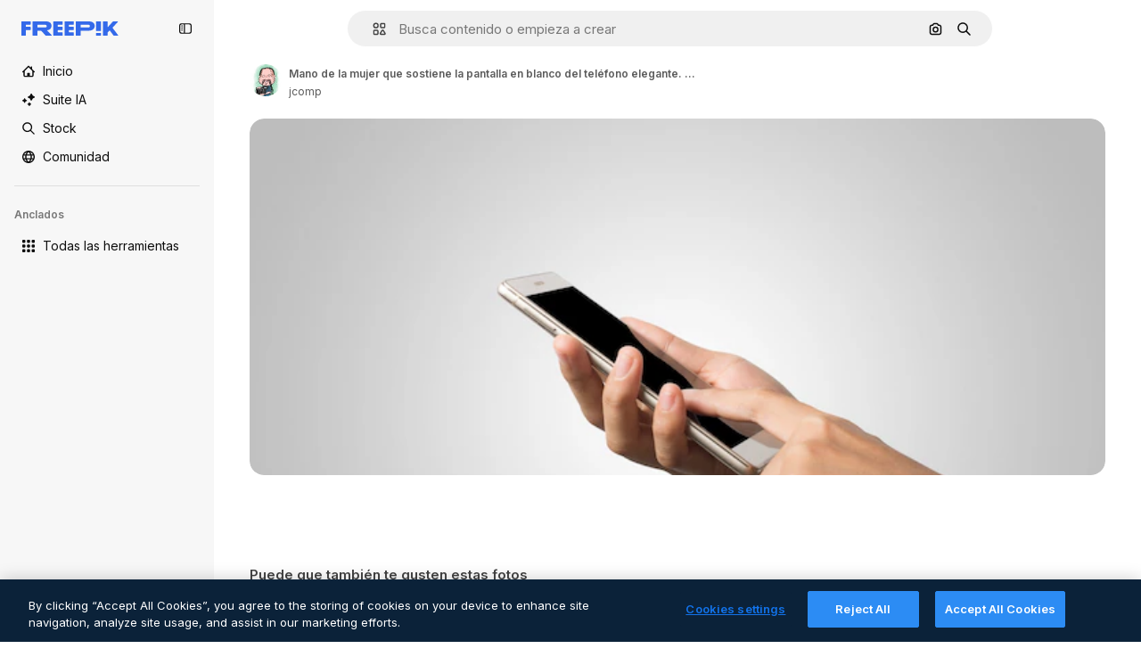

--- FILE ---
content_type: text/javascript
request_url: https://static.cdnpk.net/_next/static/chunks/1450-3a8605e98d22beeb.js
body_size: 4009
content:
!function(){try{var e="undefined"!=typeof window?window:"undefined"!=typeof global?global:"undefined"!=typeof self?self:{},t=(new e.Error).stack;t&&(e._sentryDebugIds=e._sentryDebugIds||{},e._sentryDebugIds[t]="22567617-bf70-4b15-a561-c02428ba775b",e._sentryDebugIdIdentifier="sentry-dbid-22567617-bf70-4b15-a561-c02428ba775b")}catch(e){}}();"use strict";(self.webpackChunk_N_E=self.webpackChunk_N_E||[]).push([[1450],{68464:function(e,t,n){n.d(t,{TN:function(){return a},YS:function(){return l},p4:function(){return r},zY:function(){return o}});var r="text-surface-foreground-2 hover:$text-surface-foreground-2 $text-sm $no-underline $font-semibold",o="$flex $justify-between $items-center",a="$font-semibold $text-surface-foreground-2 $leading-normal $mb-15",l="$flex $flex-col $gap-40"},65724:function(e,t,n){n.d(t,{W:function(){return l}});var r=n(49558),o=n(52983),a=n(21455);let l=function(e){let t=arguments.length>1&&void 0!==arguments[1]?arguments[1]:"",n=arguments.length>2&&void 0!==arguments[2]?arguments[2]:"resource_detail_premium",{setShowModal:l,setOrigin:i,setTrackerClick:s,setResourceData:u,setCheckoutQueryParams:c,setModalType:d}=(0,a.u)(),m=(0,o.useMemo)(()=>({category:t,location:n,ACTION:"go_premium",...e&&{resource_id:e}}),[t,n,e]),[f,p]=(0,r.n9)(m);return(0,o.useCallback)(e=>{let{resourceData:t,origin:n,onButtonClick:r=()=>void 0,checkoutQueryParams:o,modalType:a="premiumContent"}=e;i(n),s(()=>p),u(t),c(o),d(a),f(),r(),l(!0)},[i,s,u,c,d,f,l,p])}},80801:function(e,t,n){n.d(t,{P:function(){return s}});var r=n(97458),o=n(770),a=n(96065),l=n(52983),i=n(40197);let s=(0,l.forwardRef)((e,t)=>{let{className:n,...l}=e;return(0,r.jsx)("button",{...l,ref:t,className:(0,i.m6)("hover:bg-surface-0/20 absolute right-0 top-[-45px] flex size-[45px] items-center justify-center rounded-sm bg-transparent text-default-foreground-0 xs:text-white lg:right-4 lg:top-5",n),children:(0,r.jsx)(o.J,{as:a.Z})})})},10997:function(e,t,n){n.d(t,{K:function(){return r}});let r=(0,n(52983).createContext)(void 0)},33956:function(e,t,n){n.d(t,{T:function(){return r}});let r=(0,n(52983).createContext)(void 0)},5298:function(e,t,n){n.d(t,{t:function(){return s}});var r=n(97458),o=n(52983),a=n(73459),l=n(10997),i=n(33956);let s=e=>{let{children:t,resourceId:n}=e,[s,u]=(0,o.useState)(!1);(0,a.n)((0,o.useCallback)(()=>{u(!1)},[])),(0,o.useEffect)(()=>{u(!1)},[n]);let c=(0,o.useMemo)(()=>({openPostDownload:()=>u(!0),closePostDownload:()=>u(!1)}),[u]);return(0,r.jsx)(i.T.Provider,{value:s,children:(0,r.jsx)(l.K.Provider,{value:c,children:t})})}},63011:function(e,t,n){n.d(t,{K:function(){return l}});var r=n(97458),o=n(33523),a=n(40197);let l=e=>{let{isLoading:t,children:n,badges:l,className:i,...s}=e;return(0,r.jsxs)("div",{className:(0,a.m6)("relative mx-auto min-h-[300px] max-w-full overflow-hidden transition-all sm:rounded-xl lg:min-h-[400px] 3xl:max-h-[624px]",i),"data-cy":"resource-detail-preview",...s,children:[n,l&&!t&&(0,r.jsx)("div",{className:"absolute left-5 top-5 flex gap-1 sm:rounded-xl",children:l}),t&&(0,r.jsx)(o.O.Rect,{className:"absolute inset-0 h-auto"})]})}},68243:function(e,t,n){n.d(t,{$:function(){return s}});var r=n(97458),o=n(770),a=n(24985),l=n(10893),i=n(92387);let s=()=>{let{t:e}=(0,l.$G)("detail");return(0,r.jsxs)(i.m,{className:"px-4",children:[(0,r.jsx)(o.J,{as:a.Z,size:"sm"}),e("aiGenerated")]})}},92387:function(e,t,n){n.d(t,{m:function(){return a}});var r=n(97458),o=n(40197);let a=e=>{let{children:t,className:n}=e;return(0,r.jsx)("span",{className:(0,o.m6)("flex h-8 items-center justify-center gap-2 rounded-full bg-neutral-900/60 px-2 text-xs font-semibold text-white",n),children:t})}},64437:function(e,t,n){n.d(t,{T:function(){return d}});var r=n(97458),o=n(65122),a=n(770),l=n(9249),i=n(92336),s=n(83273),u=n(10893),c=n(92387);let d=()=>{let{t:e}=(0,u.$G)("common"),t=(0,o.e)();return(0,r.jsxs)(c.m,{className:"aspect-square size-8",children:[!t&&(0,r.jsx)(a.J,{as:s.Z,size:"sm",className:"text-premium-gold-500"}),t&&(0,r.jsx)(a.J,{as:i.Z,size:"sm"}),(0,r.jsx)(l.T,{children:e("premium")})]})}},55201:function(e,t,n){n.d(t,{h:function(){return r},l:function(){return o}});let r="sendToAISuiteEvent",o="/pikaso"},73459:function(e,t,n){n.d(t,{n:function(){return a}});var r=n(52983),o=n(55201);let a=e=>{(0,r.useEffect)(()=>{let t=()=>{e()};return window.addEventListener(o.h,t),()=>{window.removeEventListener(o.h,t)}},[e])}},3676:function(e,t,n){n.d(t,{U:function(){return i}});var r=n(51780),o=n(52983),a=n(73701),l=n(23305);let i=()=>{let e=(0,a.Z)(),{push:t}=(0,r.useRouter)(),n=(0,l.a)();return(0,o.useCallback)(()=>{if(null===n){e();return}t({pathname:n.pathname,query:n.query},n.as,{shallow:!0,scroll:!1}).then(()=>{e()})},[e,n,t])}},21455:function(e,t,n){n.d(t,{u:function(){return a}});var r=n(52983),o=n(26670);let a=()=>{let e=(0,r.useContext)(o.o);if(null===e)throw Error("useModalPricingState must be used within a ModalPricingContext");return e}},33247:function(e,t,n){n.d(t,{R:function(){return c}});var r=n(51780),o=n(52983),a=n(26140);let l={ai:"photo",mockup:"vector",template:"vector"},i={keyword:"tag",collections:"collection",image_search:"search",image_search_similar:"search",user_recommendations_home:"home",popular:"search",recent:"search",family:"author"},s={"/collection":"collection"},u=()=>{let e=(0,a.Q)(),{pathname:t}=(0,r.useRouter)(),n=null==e?void 0:e.fromView;if(n){var o;return null!==(o=i[n])&&void 0!==o?o:n}return s[t]},c=()=>{let e=u();return(0,o.useCallback)(t=>{var n;let{type:r,subtype:o,authorName:a,isPremium:i,isAIGenerated:s,eventName:u,pageType:c,businessLine:d="content",editor:m,tool:f}=t,p=new URLSearchParams;p.set("business_line",d);let b=null!=c?c:e;return b&&p.set("page_type",b),p.set("item_type",null!==(n=l[r])&&void 0!==n?n:r),o&&p.set("item_subtype",o),a&&p.set("item_author",a),m&&p.set("editor",m),f&&p.set("tool",f),p.set("is_premium_item",i.toString()),p.set("is_ai_generated",s.toString()),p.set("event_name",u),p},[e])}},56879:function(e,t,n){n.d(t,{nj:function(){return m},ru:function(){return f}});var r=n(1850);let o=r.z.enum(["photo","vector","psd","icon","template","mockup","ai"]),a=r.z.object({id:r.z.number().int().nullable(),name:r.z.string().nullable(),slug:r.z.string(),avatar:r.z.string(),assets:r.z.number().int()}).transform(e=>{let{id:t,name:n,...r}=e;return{id:t||0,name:n||"",...r}}),l=r.z.object({width:r.z.number(),height:r.z.number()}).extend({url:r.z.string()}),i=r.z.object({slug:r.z.string(),name:r.z.string(),url:r.z.string().optional().nullable()}),s=r.z.array(i).nullable(),u=r.z.object({description:r.z.string().optional().nullable(),term:r.z.string(),original_term_results:r.z.number()}).transform(e=>{let{original_term_results:t,...n}=e;return{originalTermResults:t,...n}});r.z.string().min(4).transform((e,t)=>{try{let t=e.match(/_([^_]+)\.htm/);if(!t)throw Error("ID could not be extracted from code");let n=t[1];return r.z.coerce.number().parse(n)}catch(e){return t.addIssue({code:r.z.ZodIssueCode.custom,message:"ID could not be extracted from code"}),r.z.NEVER}});let c=r.z.object({id:r.z.number(),name:r.z.string(),slug:r.z.string(),url:r.z.string(),premium:r.z.boolean(),new:r.z.boolean(),is_ai_generated:r.z.boolean(),has_prompt:r.z.boolean(),is_editable_in_wepik:r.z.boolean().optional(),is_editable_in_mockup:r.z.boolean().optional().nullable(),type:o,author:a,preview:l,pixel:r.z.string().nullable().optional(),top_search_expressions:s.optional(),prompt:r.z.string().optional().nullable(),eyem_author:r.z.string().optional().nullable()}),d=r.z.object({name:r.z.string()}),m=c.transform(e=>{let{has_prompt:t,is_ai_generated:n,is_editable_in_wepik:r,top_search_expressions:o,is_editable_in_mockup:a,...l}=e;return{hasPrompt:t,isAIGenerated:n,isEditableInWepik:r||!1,...o&&{topSearchExpressions:o},isEditableInMockup:a||!1,...l}}),f=r.z.enum(["jpg","png","svg","psd","ai","eps","atn","zip","fonts","resources","3d-render"]),p=r.z.object({id:r.z.number().optional(),size:r.z.number(),name:r.z.string().optional(),colorspace:r.z.string().optional(),is_remove_bg:r.z.boolean().optional()}).transform(e=>{let{is_remove_bg:t,...n}=e;return{...t&&{isRemoveBg:t},...n}}),b=r.z.object({total:r.z.number(),items:r.z.array(p)});r.z.record(f,b);let g=r.z.object({current_page:r.z.number(),per_page:r.z.number(),last_page:r.z.number(),total:r.z.number()}).transform(e=>{let{last_page:t,current_page:n,per_page:r,...o}=e;return{...o,lastPage:t,currentPage:n,perPage:r}});r.z.object({data:r.z.array(m),meta:r.z.object({pagination:g,related_collections_total:r.z.number(),related_terms:s,tracking_code:r.z.string(),next_search:u.nullable(),tag_description:r.z.string().optional().nullable(),canonical_path:r.z.string().optional().nullable(),redirect_url:r.z.string().optional().nullable(),cross_search:r.z.string().optional().nullable().default(null),user_customization:r.z.boolean().optional().default(!1),term:r.z.string()}).transform(e=>{let{related_terms:t,related_collections_total:n,tracking_code:r,next_search:o,tag_description:a,canonical_path:l,redirect_url:i,cross_search:s,user_customization:u,...c}=e;return{...c,track:r,relatedTags:t,relatedCollectionsTotal:n,nextSearch:o,tagDescription:a,canonicalPath:l,redirectUrl:i,crossSearch:s,userCustomization:u}})}).transform(e=>{let{data:t,meta:n}=e;return{...n,items:t}}),r.z.object({data:d}).transform(e=>{let{data:t}=e;return{...t}})},2983:function(e,t,n){n.d(t,{B:function(){return o}});var r=n(55408);let o=(e,t)=>{if("3d"===e||"font"===e)return;"icon"!==e&&"video"!==e&&(e="regular");let n="send&event&detail&type=".concat(e,"&button_click=").concat(t,"&event_at=").concat(new Date().getTime());(0,r.O)(n)}},90312:function(e,t,n){n.d(t,{e:function(){return a}});var r=n(25983),o=n(50281);let a=()=>{let e=(0,o.A)(),t=(0,r.aw)(),n=(0,r.ZK)();return{signUpUrl:"".concat("es"===n?"https://www.freepik.es/sign-up":"https://www.freepik.com/sign-up","?").concat(t),setLoginCookies:e}}},43186:function(e,t,n){n.d(t,{J:function(){return u}});var r=n(52983);let o=async e=>{let{walletId:t}=e,n=await fetch(t?"/api/user/downloads/limit?walletId=".concat(t):"/api/user/downloads/limit");return n.ok?{success:!0,data:await n.json()}:401===n.status||403===n.status||405===n.status?{success:!1,data:"AUTHENTICATION_ERROR"}:404===n.status?{success:!1,data:"NOT_FOUND"}:{success:!1,data:"UNKNOWN_ERROR"}};var a=n(1850);a.z.object({data:a.z.object({filename:a.z.string(),url:a.z.string(),today_downloads:a.z.number(),download_limit:a.z.number()}).transform(e=>{let{download_limit:t,today_downloads:n,...r}=e;return{todayDownloads:n,downloadLimit:t,...r}})}),a.z.object({data:a.z.object({current:a.z.number(),limit:a.z.number()})}).transform(e=>{let{data:t}=e;return t});var l=n(72234),i=n(28380),s=n(6476);let u=()=>{let e=(0,l.Lh)(),t=(0,s.aj)();return(0,r.useCallback)(async()=>{let{success:n,data:r}=await o({walletId:e});if(!n)throw Error("Error fetching user download info");let a={downloads:(null==r?void 0:r.current)||0,limit:(null==r?void 0:r.limit)||0};return t(a),i.f.update({downloads:a.downloads,limit_downloads:a.limit}),a},[t,e])}},85229:function(e,t,n){n.d(t,{l:function(){return l}});var r=n(7616),o=n(72234);let a=(0,n(24399).cn)(!1),l=()=>{let{isUnpaid:e}=(0,o.RI)(),[t,n]=(0,r.KO)(a);return{isUserWinback:e,isOpenWinbackModal:t,showWinbackModal:()=>n(!0),hideWinbackModal:()=>n(!1)}}}}]);